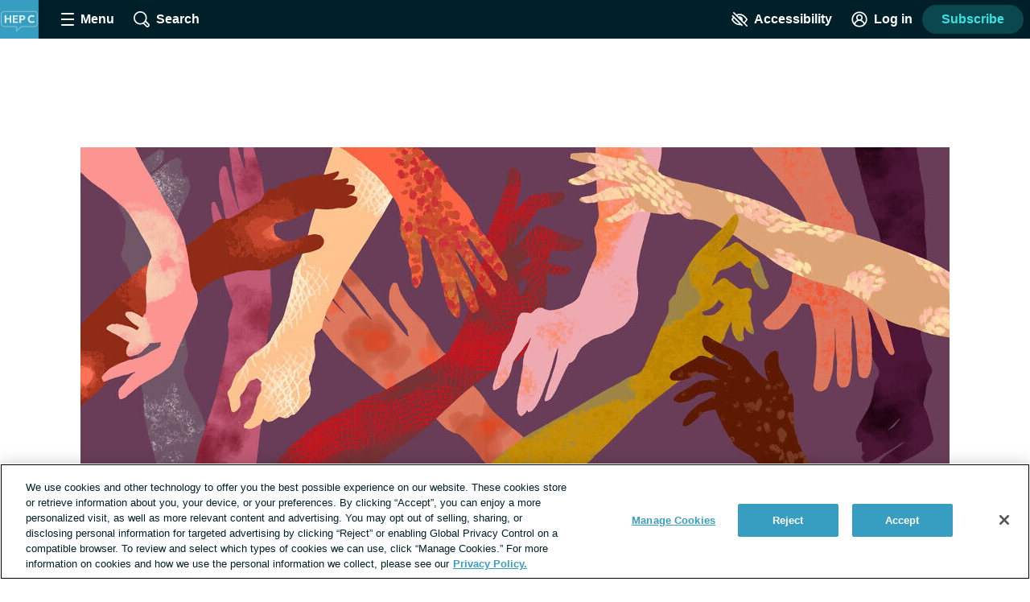

--- FILE ---
content_type: text/css; charset=utf-8
request_url: https://hepatitisc.net/_nuxt/PostComponent.DQMreOM6.css
body_size: 4401
content:
.copyleaks-scan[data-v-a70d0a41]{padding:0 16px}.copyleaks-scan__details[data-v-a70d0a41]{list-style:none;padding:0}@media print,screen and (min-width:900px){.admin-toolbar[data-v-9723d148]{bottom:0;left:0;position:fixed;top:48px;z-index:7}}.admin-toolbar__drawer[data-v-9723d148]{display:none}@media print,screen and (min-width:900px){.admin-toolbar__drawer[data-v-9723d148]{bottom:0;overflow-y:auto}.admin-toolbar__drawer[data-v-9723d148],.admin-toolbar__drawer--closed[data-v-9723d148]{background:#ecf0f3;color:#002029;display:flex;flex-direction:column;position:absolute;top:0;width:300px}.admin-toolbar__drawer--closed[data-v-9723d148]{bottom:auto}}.admin-toolbar__toggle[data-v-9723d148]{color:#002029;font-weight:600;margin:8px}.admin-toolbar__list[data-v-9723d148]{padding:0}.admin-toolbar__drawer--closed .admin-toolbar__list[data-v-9723d148]{display:none}.admin-toolbar__heading[data-v-9723d148]{padding-left:16px}.admin-toolbar__category[data-v-9723d148]{list-style:none;padding:0 16px 16px}.password-input[data-v-2b143483]{margin:0 0 8px}.password-input__input[data-v-2b143483]{position:relative}.font-lg .password-input__input[data-v-2b143483],.font-xl .password-input__input[data-v-2b143483]{font-size:24px;line-height:32px}.password-input__visibility-button[data-v-2b143483]{background:transparent;border:0;color:#379ec1;font-weight:600;padding:0}.password-input__visibility-button-icon[data-v-2b143483]{box-sizing:content-box;display:inline-block;fill:#8c9ba5;height:24px;padding:10px;width:24px}.hero[data-v-879ccf67]{margin:8px auto 48px;max-width:1080px;position:relative}@media print{.layout--post .hero[data-v-879ccf67],.layout--story .hero[data-v-879ccf67]{display:none}}.hero__image-container[data-v-879ccf67]{overflow:hidden;position:relative}.hero__image-container[data-v-879ccf67]:before{content:"";display:block;padding-bottom:38.15%}.hero__image[data-v-879ccf67]{bottom:0;display:block;left:50%;position:absolute;top:50%;transform:translate(-50%,-50%)}.hero__illustrator-byline[data-v-879ccf67]{color:#00202999;font-size:.875rem;padding-right:4px;position:absolute;right:0}.contrast-light .hero__illustrator-byline[data-v-879ccf67]{color:#000}.contrast-dark .hero__illustrator-byline[data-v-879ccf67]{color:#fff}.color-header[data-v-103762db]{align-items:center;display:flex;flex-direction:column;padding:40px 24px;text-align:center}.color-header__badge[data-v-103762db]{margin-bottom:24px;width:214px}.color-header__label[data-v-103762db]{border-radius:4px;display:inline-block;font-size:1rem;font-weight:600;margin-bottom:24px;padding:8px 24px}.color-header__title[data-v-103762db]{margin:0;max-width:800px}.text-to-speech[data-v-7ded1a20]{display:block}@media print,screen and (min-width:400px){.text-to-speech[data-v-7ded1a20]{display:inline-block}}.text-to-speech__icon[data-v-7ded1a20]{display:inline-block;vertical-align:bottom;width:.9rem}.text-to-speech__button[data-v-7ded1a20]{background:#ecf0f3;border:none;color:#000;font-size:.9rem;margin-top:6px;min-height:0;min-width:0;padding:6px 10px 7px 6px}@media print,screen and (min-width:400px){.text-to-speech__button[data-v-7ded1a20]{margin-left:7px;margin-top:0;padding:4px 8px 5px 3px}}.text-to-speech__button[data-v-7ded1a20]:hover{background:#b3c4cd}.social-share[data-v-ec4eb545]{margin-bottom:24px}@media print{.social-share[data-v-ec4eb545]{display:none}}.social-share__list[data-v-ec4eb545]{display:inline-block;line-height:0;list-style:none;margin:0 12px 0 -12px;padding:0}.social-share__list[data-v-ec4eb545]:last-child{margin-right:0}.social-share__item[data-v-ec4eb545]{display:inline-block;margin-right:4px;vertical-align:middle}@media print,screen and (min-width:900px){.social-share__item[data-v-ec4eb545]{margin-right:8px}}.social-share__link[data-v-ec4eb545]{display:block;height:44px;position:relative;width:44px}.social-share__link--comment[data-v-ec4eb545]{align-items:center;border-radius:22px;display:flex;padding:0 10px;transition:background .2s;width:auto}.social-share__link--comment[data-v-ec4eb545]:hover{background:#bee1ec}.contrast-light .social-share__link--comment[data-v-ec4eb545]:hover{background:#d9dfe3}.contrast-dark .social-share__link--comment[data-v-ec4eb545]:hover{background:#5e676d}.social-share__link--print[data-v-ec4eb545]{display:none}@media print,screen and (min-width:900px){.social-share__link--print[data-v-ec4eb545]{display:block}}.social-share__icon[data-v-ec4eb545]{fill:#002029;font-size:0;height:24px;left:50%;position:absolute;top:50%;transform:translate(-50%,-50%);width:24px}.contrast-light .social-share__icon[data-v-ec4eb545]{fill:#000}.contrast-dark .social-share__icon[data-v-ec4eb545]{fill:#fff}.social-share__link--comment .social-share__icon[data-v-ec4eb545]{fill:#379ec1;position:static;transform:none}.contrast-light .social-share__link--comment .social-share__icon[data-v-ec4eb545]{fill:#000}.contrast-dark .social-share__link--comment .social-share__icon[data-v-ec4eb545]{fill:#fff}.social-share__link-number[data-v-ec4eb545]{color:#819cac;margin-left:8px}.contrast-light .social-share__link-number[data-v-ec4eb545]{color:#000}.contrast-dark .social-share__link-number[data-v-ec4eb545]{color:#fff}.sub-page-links[data-v-c489b241]{background:#eaf8fc;border-radius:8px;margin:24px 0}.contrast-light .sub-page-links[data-v-c489b241]{background:#fff;border:2px solid #000;box-shadow:none}.contrast-dark .sub-page-links[data-v-c489b241]{background:#000;border:2px solid #fff;box-shadow:none}@media print,screen and (min-width:400px){.sub-page-links[data-v-c489b241]{margin:24px 8px}}.sub-page-links__toggle[data-v-c489b241]{align-items:center;border-radius:8px;display:flex;font-weight:600;justify-content:space-between;padding:8px 16px;width:100%}.contrast-light .sub-page-links__toggle[data-v-c489b241]{color:#000}.contrast-dark .sub-page-links__toggle[data-v-c489b241]{color:#fff}.contrast-dark .sub-page-links__toggle[data-v-c489b241],.contrast-light .sub-page-links__toggle[data-v-c489b241]{border-radius:6px}.sub-page-links__toggle-icon[data-v-c489b241]{box-sizing:content-box;fill:#002e3b;height:18px;transition:transform .3s;width:18px}.contrast-light .sub-page-links__toggle-icon[data-v-c489b241]{fill:#000}.contrast-dark .sub-page-links__toggle-icon[data-v-c489b241]{fill:#fff}.sub-page-links__toggle--open .sub-page-links__toggle-icon[data-v-c489b241]{transform:rotate(180deg)}.sub-page-links__list[data-v-c489b241]{border-top:2px solid #002e3b;margin:0 16px;padding:16px 0 8px}.contrast-low .sub-page-links__list[data-v-c489b241]{border-color:#8c9ba5}.contrast-light .sub-page-links__list[data-v-c489b241]{border-color:#000}.contrast-dark .sub-page-links__list[data-v-c489b241]{border-color:#fff}.sub-page-links__item[data-v-c489b241]{margin-bottom:8px}.sub-page-links__link[data-v-c489b241]{display:inline-block;transition:color .4s,transform .4s ease-out}.sub-page-links__link[data-v-c489b241]:hover{transform:translate(4px);transition:color .2s,transform .2s ease-out}.nutrition-info__section[data-v-7e5c83f7]{border:1px solid #8c9ba5;max-width:320px;padding:8px}.nutrition-info__serving[data-v-7e5c83f7]{font-size:.875rem}.nutrition-info__item[data-v-7e5c83f7]{border-top:1px solid #8c9ba5;margin:24px 0}.nutrition-info__credits[data-v-7e5c83f7]{margin-top:16px}.reaction-grid[data-v-4ff0be64]{list-style:none;margin:0 auto 32px;padding:0;text-align:center}@media print{.reaction-grid[data-v-4ff0be64]{display:none}}.layout--subscription-required .reaction-grid[data-v-4ff0be64]{display:none}.comment-replies__toggle[data-v-07b6908f]{color:#379ec1;display:block;font-size:1rem;margin:24px auto 0}.contrast-light .comment-replies__toggle[data-v-07b6908f]{color:#000}.contrast-dark .comment-replies__toggle[data-v-07b6908f]{color:#fff}.comment-replies__toggle-icon[data-v-07b6908f]{fill:#379ec1;vertical-align:middle}.contrast-light .comment-replies__toggle-icon[data-v-07b6908f]{fill:#000}.contrast-dark .comment-replies__toggle-icon[data-v-07b6908f]{fill:#fff}.comment-replies__replies[data-v-07b6908f]{border-left:2px solid #d9dfe3;list-style-type:none;margin:16px 0;padding-left:16px}.contrast-low .comment-replies__replies[data-v-07b6908f]{border-color:#8c9ba5}.contrast-light .comment-replies__replies[data-v-07b6908f]{border-color:#000}.contrast-dark .comment-replies__replies[data-v-07b6908f]{border-color:#fff}.comment-replies__replies .comment-replies__replies[data-v-07b6908f]{border-left:none;margin:0;padding:0}@media print,screen and (min-width:900px){.comment-replies__replies[data-v-07b6908f]{margin:48px 0 48px 32px;padding-left:32px}}.comment-replies__reply[data-v-07b6908f]{padding:16px 0}.comment[data-v-14b88873]{margin:16px 0}.comment__body[data-v-14b88873]{overflow-wrap:break-word;white-space:pre-wrap}.app__site-wrapper:not(.user-mousing) .comment__body a:focus{background:#67c7e5;color:inherit;outline:none;text-decoration:none;transition:color 0s}.comment-thread[data-v-0356896a]{margin:32px 0;text-align:center}@media print{.comment-thread[data-v-0356896a]{display:none}}.layout--subscription-required .comment-thread[data-v-0356896a]{display:none}.comment-thread__toggle[data-v-0356896a]{border:0;display:block;font-size:1.125rem;margin:0 auto;padding:8px 0}.contrast-light .comment-thread__toggle[data-v-0356896a]{color:#000}.contrast-dark .comment-thread__toggle[data-v-0356896a]{color:#fff}.comment-thread__toggle[data-v-0356896a]:active{color:#002029}.comment-thread__icon[data-v-0356896a]{display:inline-block;transition:transform .3s;vertical-align:middle}.contrast-light .comment-thread__icon[data-v-0356896a]{fill:#000}.contrast-dark .comment-thread__icon[data-v-0356896a]{fill:#fff}.comment-thread__toggle--open .comment-thread__icon[data-v-0356896a]{transform:rotate(180deg)}.comment-thread__list[data-v-0356896a]{list-style-type:none;padding-left:0;text-align:left}.font-lg .comment-thread__comment[data-v-0356896a]{font-size:24px;line-height:32px}.font-xl .comment-thread__comment[data-v-0356896a]{font-size:30px;line-height:38px}.post--not-found[data-v-0efe21df]{margin:24px 0;text-align:center}.layout--cas .post__header[data-v-0efe21df]{background:transparent;padding:32px 0;text-align:center}.layout--cas .post__header[data-v-0efe21df]:has(.color-header){padding:0}.post__reviewedby[data-v-0efe21df]{font-size:1rem;font-style:italic;line-height:1.5;margin-bottom:8px}.post__excerpt[data-v-0efe21df]{line-height:1.6;margin:24px 0}.layout--quiz .post__excerpt[data-v-0efe21df]{margin:0 0 48px;text-align:center}.font-lg .layout--quiz .post__excerpt[data-v-0efe21df]{font-size:24px;line-height:32px}.font-xl .layout--quiz .post__excerpt[data-v-0efe21df]{font-size:30px;line-height:38px}.post__overdose-content-warning[data-v-0efe21df]{background:#ccf4ff;border-radius:20px;font-size:16px;font-weight:600;line-height:1.6;margin-bottom:24px;padding:20px 28px}.font-lg .post__overdose-content-warning[data-v-0efe21df]{font-size:24px;line-height:32px}.font-xl .post__overdose-content-warning[data-v-0efe21df]{font-size:30px;line-height:38px}.contrast-light .post__overdose-content-warning[data-v-0efe21df]{background:#fff}.contrast-dark .post__overdose-content-warning[data-v-0efe21df]{background:#000}.contrast-low .post__overdose-content-warning[data-v-0efe21df]{background:#d9dfe3}.layout--subscription-required .post__contributor-disclaimer[data-v-0efe21df],.layout--subscription-required .post__sponsored-disclaimer[data-v-0efe21df]{display:none}.layout--cas .post__references-container[data-v-0efe21df]{margin:0 auto;max-width:1080px;padding:0 32px}.post__references-toggle[data-v-0efe21df]{margin-left:4px;padding:0}.contrast-light .post__references-toggle[data-v-0efe21df]{color:#000}.contrast-dark .post__references-toggle[data-v-0efe21df]{color:#fff}.post__references-icon[data-v-0efe21df]{display:inline-block;transition:transform .3s}.contrast-light .post__references-icon[data-v-0efe21df]{fill:#000}.contrast-dark .post__references-icon[data-v-0efe21df]{fill:#fff}.post__references-toggle--open .post__references-icon[data-v-0efe21df]{transform:rotate(180deg)}.post__references[data-v-0efe21df]{font-size:.875rem;font-weight:300;line-height:1.3;margin:16px 0 32px;overflow-wrap:break-word;padding-left:24px;white-space:pre-wrap}.post__references-fade-enter-active[data-v-0efe21df],.post__references-fade-leave-active[data-v-0efe21df]{transition:opacity .5s}.post__references-fade-enter-from[data-v-0efe21df],.post__references-fade-leave-to[data-v-0efe21df]{opacity:0}.page-heading[data-v-0efe21df]{margin-bottom:.5rem;margin-top:1rem}.layout--cas .page-heading[data-v-0efe21df]{margin:0 auto;max-width:1000px;padding:0 32px}.page-heading--underline[data-v-0efe21df]{border-bottom:2px solid #000;margin:8px 0 16px;padding:8px 0}.contrast-low .page-heading--underline[data-v-0efe21df]{border-color:#8c9ba5}.contrast-light .page-heading--underline[data-v-0efe21df]{border-color:#000}.contrast-dark .page-heading--underline[data-v-0efe21df]{border-color:#fff}.page-heading--capitalize[data-v-0efe21df]{text-transform:capitalize}.page-heading--center[data-v-0efe21df],.page-heading--quiz[data-v-0efe21df]{text-align:center}.page-heading--ugc-index[data-v-0efe21df]{font-size:3rem;text-align:center}#wistia-pre-roll-ads__ad-container{inset:0;position:absolute}.wistia-pre-roll-ads__ad-controls{bottom:0;position:absolute;right:0}.wistia-pre-roll-ads__button{background-color:#fff;border-style:none;cursor:pointer;display:inline-block;font-size:25px;font-weight:700;height:30px;line-height:0;opacity:.6;padding:0 8px;width:20px}@media print,screen and (min-width:900px){.wistia-pre-roll-ads__button{opacity:0;transition:opacity .3s ease-in-out;visibility:hidden}#wistia-pre-roll-ads__ad-container:hover .wistia-pre-roll-ads__button{opacity:.6;visibility:visible}}.wistia-pre-roll-ads__wrapper--ad-active .w-bottom-bar{z-index:0!important}.accordion{margin-bottom:24px}.accordion__item{border-top:2px solid #ecf0f3;position:relative}.contrast-low .accordion__item{border-color:#8c9ba5}.contrast-light .accordion__item{border-color:#000}.contrast-dark .accordion__item{border-color:#fff}.accordion__item:last-of-type{border-bottom:2px solid #ecf0f3}.accordion__input{border:0;display:inline;margin:0;opacity:0;padding:0}.accordion__label{cursor:pointer;display:block;padding:8px 32px 8px 8px;position:relative;transition:background .3s}.accordion__input:checked~.accordion__label,.accordion__label:hover{background:#f5f7f9}.contrast-dark .accordion__input:checked~.accordion__label,.contrast-dark .accordion__label:hover{background:#5e676d}.app__site-wrapper:not(.user-mousing) .accordion__input:focus~.accordion__label{background:#67c7e5}.accordion__item-icon{height:18px;pointer-events:none;position:absolute;right:12px;top:22px;transition:transform .3s;width:18px}.accordion__item-icon:after,.accordion__item-icon:before{background:#5e676d;content:"";display:block;height:4px;position:absolute;top:50%;width:12px}.contrast-light .accordion__item-icon:after,.contrast-light .accordion__item-icon:before{background:#000}.contrast-dark .accordion__item-icon:after,.contrast-dark .accordion__item-icon:before{background:#fff}.accordion__item-icon:before{border-radius:15px 0 0 15px;left:0;transform:translateY(-50%) rotate(45deg)}.accordion__item-icon:after{border-radius:0 15px 15px 0;right:0;transform:translateY(-50%) rotate(-45deg)}.accordion__input:checked~.accordion__item-icon{transform:rotate(180deg)}.accordion__content{max-height:0;overflow:hidden;padding:0 16px}.accordion__input:checked~.accordion__content{max-height:5000px;transition:max-height 1s}.accordion__content p{margin:24px 0}.advocate{height:auto;max-width:260px}.ctr{margin:0 auto;text-align:center}.center-container{align-items:center;display:flex}.explorer-header__banner-image{display:block;margin:0 auto 16px;max-height:300px;max-width:100%}.explorer-header__icon-image{display:block;margin:0 auto;width:100px}.explorer-header__heading{margin:0 auto 8px}.explorer-header__heading,.explorer-header__text{color:#002029;max-width:800px;text-align:center;width:85%}.explorer-header__text{margin:24px auto}.highlight{background:#379ec14d;border-radius:4px;line-height:1.5;padding:.125rem .3125rem}.post-teaser__heading .highlight,.thread-teaser__heading .highlight{line-height:1.7}.hr{border-top:1px solid rgba(129,156,172,.6);clear:both;height:2px;margin:16px 10%;width:80%}img.aligncenter,img.alignleft,img.alignright{display:block;margin:8px auto 24px}@media screen and (min-width:500px){img.alignleft{float:left;margin:0 28px 24px 0;text-align:left}img.alignright{float:right;margin:0 0 24px 28px;text-align:left}}.single-graphic .content{margin:0 32px;max-width:960px;width:auto}.single-graphic .content h1{padding:0 32px;text-align:center}.single-graphic .content .social{margin:16px auto;text-align:center}.slideVertical,.slideshowImg,.slideshowImgHorizontal,.slideshowImgSmall{margin:16px auto;max-width:100%;overflow:hidden}.slideshowImgSmall{border:1px solid rgba(129,156,172,.6);margin-bottom:32px;overflow:hidden;width:300px}@media screen and (min-width:600px){.slideshowImgSmall{width:600px}}.slideshowImgSmall img{display:block;margin-bottom:-14%}.slideshowImgFull,.slideshowImgFullHdr{background:#242424;margin:0 -32px;overflow:hidden;text-align:center}@media(min-width:768px){.slideshowImgFull,.slideshowImgFullHdr{margin:0}}.slideshowImgFull img,.slideshowImgFullHdr img{border:1px solid #819cac;display:block;left:0;position:relative;transition:left .3s;width:100%}@media(min-width:768px){.slideshowImgFull img,.slideshowImgFullHdr img{width:100%}}.slideshowImgFull img:not([onclick]),.slideshowImgFullHdr img:not([onclick]){margin-bottom:-6%}.slideshowImgFull img[onclick],.slideshowImgFullHdr img[onclick]{max-width:none}.slideshowImgInfograpic{display:block;margin:0 auto;width:150px}@media screen and (min-width:580px){.slideshowImgInfograpic{margin:inherit;width:300px}}.slideshowImg{border:1px solid rgba(129,156,172,.6);height:350px;margin:4px auto;overflow:hidden;width:300px}@media screen and (min-width:600px){.slideshowImg{width:600px}}.slideVertical{height:340px;width:300px}@media screen and (min-width:600px){.slideVertical{width:600px}}.slideshowImgHorizontal{border:1px solid rgba(129,156,172,.6);margin:4px auto;width:300px}.slideshowTxtSmall{margin:8px auto;width:300px}.slideshowImgMask{width:300px}.slideshowBtn{display:none}.graphic>div:nth-child(2n){display:flex;flex-wrap:wrap;margin:0 -32px}.graphic>div:nth-child(2n)>div{flex:1 480px;margin:32px}.graphic>div:nth-child(2n)>div:last-child{flex:1 300px}.disclaimer a,.disclaimer-text a,.link,.text--disclaimer a,a{background:none;border:none;color:inherit;cursor:pointer;padding:0;text-decoration:underline;text-decoration-color:#379ec1;text-decoration-thickness:2px;text-underline-offset:.0625em;transition:color .2s}.link:hover,a:hover{color:#379ec1}.app__site-wrapper:not(.user-mousing) .disclaimer a:focus,.app__site-wrapper:not(.user-mousing) .disclaimer-text a:focus,.app__site-wrapper:not(.user-mousing) .link--focus-highlight:focus,.app__site-wrapper:not(.user-mousing) .text--disclaimer a:focus,.disclaimer .app__site-wrapper:not(.user-mousing) a:focus,.disclaimer-text .app__site-wrapper:not(.user-mousing) a:focus,.text--disclaimer .app__site-wrapper:not(.user-mousing) a:focus{background:#67c7e5;color:inherit;outline:none;text-decoration:none;transition:color 0s}.disclaimer .user-mousing a:focus,.disclaimer-text .user-mousing a:focus,.text--disclaimer .user-mousing a:focus,.user-mousing .disclaimer a:focus,.user-mousing .disclaimer-text a:focus,.user-mousing .link--focus-highlight:focus,.user-mousing .text--disclaimer a:focus{background:transparent}.link--unstyled{text-decoration:none}.link--unstyled:hover{color:initial}.contrast-light .link--unstyled:hover{color:#000}.contrast-dark .link--unstyled:hover{color:#fff}.disclaimer a,.disclaimer-text a,.link--same-color-underline,.text--disclaimer a{border:none;color:inherit;padding:0;text-decoration-color:currentColor;transition:color .2s}.disclaimer a:hover,.disclaimer-text a:hover,.link--same-color-underline:hover,.text--disclaimer a:hover{color:#379ec1}.disclaimer a,.disclaimer-text a,.link--thin-underline,.text--disclaimer a{text-decoration-thickness:1px}.disclaimer,.disclaimer-text,.text--disclaimer{color:#00202999;display:block;font-size:.875rem;line-height:1.6;margin:16px auto}.contrast-light .disclaimer,.contrast-light .disclaimer-text,.contrast-light .text--disclaimer{color:#000}.contrast-dark .disclaimer,.contrast-dark .disclaimer-text,.contrast-dark .text--disclaimer{color:#fff}.font-lg .disclaimer,.font-lg .disclaimer-text,.font-lg .text--disclaimer{font-size:24px;line-height:32px}.font-xl .disclaimer,.font-xl .disclaimer-text,.font-xl .text--disclaimer{font-size:30px;line-height:38px}.disclaimer a,.disclaimer-text a,.text--disclaimer a{color:inherit}.contrast-light .disclaimer a,.contrast-light .disclaimer-text a,.contrast-light .text--disclaimer a{color:#000}.contrast-dark .disclaimer a,.contrast-dark .disclaimer-text a,.contrast-dark .text--disclaimer a{color:#fff}.app__site-wrapper:not(.user-mousing) .footer .disclaimer a:focus,.app__site-wrapper:not(.user-mousing) .footer .disclaimer-text a:focus,.app__site-wrapper:not(.user-mousing) .footer .text--disclaimer a:focus{color:#00202999}.lead-gen-pop-up__form .disclaimer,.lead-gen-pop-up__form .disclaimer-text,.lead-gen-pop-up__form .text--disclaimer{margin:16px 8px}@media print,screen and (min-width:900px){.lead-gen-pop-up__form .disclaimer,.lead-gen-pop-up__form .disclaimer-text,.lead-gen-pop-up__form .text--disclaimer{margin:16px 0}}.giveaway-form .disclaimer,.giveaway-form .disclaimer-text,.giveaway-form .text--disclaimer{margin-bottom:0;text-align:left}.disclaimer-text--auth{color:#00202999;display:block;font-size:.875rem;line-height:1.6;margin:16px auto;text-align:center}.font-lg .disclaimer-text--auth,.font-xl .disclaimer-text--auth{font-size:24px;line-height:32px}.contrast-light .disclaimer-text--auth{color:#000}.contrast-dark .disclaimer-text--auth{color:#fff}@media print,screen and (min-width:900px){.disclaimer-text--auth{width:80%}}.smtext{font-family:Helvetica,Arial,sans-serif;font-size:10px;font-style:normal;font-weight:700;line-height:20px;text-transform:uppercase}.nutritionFacts{border:1px solid #ccc;max-width:320px;padding:8px}.nutritionFacts p{border-top:1px solid #ccc;padding-top:4px}.credits{margin-top:16px}.quote,blockquote{color:#00202999;font-size:1rem;font-style:italic;margin:1rem}.contrast-light .quote,.contrast-light blockquote{color:#000}.contrast-dark .quote,.contrast-dark blockquote{color:#fff}.quote__byline{font-size:.875rem}.sliding-table .sliding-table__cell--right{padding-right:32px;text-align:right}.sponsored-highlight{border-radius:4px;display:block;margin:28px auto 16px;padding:20px}.sponsored-highlight.info{background:#ecf0f3}.sponsored-highlight.warning{border:2px solid #ee394e;text-align:center}.pollR{background:#819cac26;padding:16px}.clmn100,.clmn150,.clmn200,.clmn250,.clmn300,.clmn350,.clmn400,.clmn450{display:inline-block;padding:.1rem;vertical-align:top}.clmn100,.clmn100s{width:19%}.clmn150{width:24%}.clmn200{width:29%}.clmn250{width:34%}.clmn300{width:39%}.clmn350{width:44%}.clmn400{width:49%}.clmn450{width:59%}.text{font-size:1.1875rem}.text--small{font-size:.875rem}.wistia_responsive_padding{margin-bottom:16px}.wp-caption{height:auto;margin:0 0 4px;max-width:100%;text-align:center;width:auto}.wp-caption.aligncenter,.wp-caption.alignleft,.wp-caption.alignright{display:block;margin:8px auto 24px}@media print,screen and (min-width:600px){.wp-caption.alignleft{float:left;margin:0 28px 24px 0;text-align:left}.wp-caption.alignright{float:right;margin:0 0 24px 28px;text-align:left}}.wp-caption img{border:0;margin:0 0 2px;padding:0}.wp-caption-text{color:gray;font-size:.85rem;line-height:1.5em;margin:0 auto}.post__content #ot-sdk-btn.ot-sdk-show-settings{border:0;color:inherit;display:inline;font-size:inherit;height:auto;line-height:inherit;padding:0;transition:color .2s}.font-lg .post__content #ot-sdk-btn.ot-sdk-show-settings{font-size:24px;line-height:32px}.font-xl .post__content #ot-sdk-btn.ot-sdk-show-settings{font-size:30px;line-height:38px}.contrast-light .post__content #ot-sdk-btn.ot-sdk-show-settings{color:#000}.contrast-dark .post__content #ot-sdk-btn.ot-sdk-show-settings{color:#fff}.post__content #ot-sdk-btn.ot-sdk-show-settings:hover{background:transparent;color:#379ec1}.post__references ol{padding-left:16px}


--- FILE ---
content_type: text/javascript; charset=utf-8
request_url: https://hepatitisc.net/_nuxt/B-FKQ9Rs.js
body_size: 1274
content:
import{_ as n,m as d,c as s,k as m,o,A as c,e as _,i as f,P as y,T as a,aa as l}from"./Bj8aCBB1.js";import{R as $}from"./BJ_Tf-Vo.js";import{C as S}from"./BBLbQmCN.js";const x={name:"EditThisLink",props:{postId:{type:String,required:!0},host:{type:String,default:""}},computed:{...d(c,["isAdmin"]),editUrl(){const e=this.host||this.$hostname;return`${(e?`https://${e}`:"").replace(".n3","")}/wp-admin/post.php?post=${this.postId}&action=edit`}}},T=["href"];function b(e,t,p,h,r,i){return e.isAdmin?(o(),s("a",{key:0,href:i.editUrl},"Edit This",8,T)):m("",!0)}const F=Object.assign(n(x,[["render",b]]),{__name:"EditThisLink"}),w={name:"ReindexThisLink",props:{postId:{type:String,required:!0}},data(){return{isReindexing:!1}},computed:{...d(c,["isAdmin"])},methods:{reindex(){this.isReindexing=!0,this.$apollo.mutate({mutation:$,variables:{postId:this.postId,prefix:(this._.provides[y]||this.$route).query?.original_site||null}}).then(({data:{reindexPost:e}})=>{e?a().addToastNotification({toastType:"success",description:"Post reindexed succesfully"}):a().addGenericErrorNotification()}).catch(()=>{a().addGenericErrorNotification()}).finally(()=>{this.isReindexing=!1})}}},E={key:0},R={key:0,style:{"font-style":"italic"}};function k(e,t,p,h,r,i){return e.isAdmin?(o(),s("div",E,[r.isReindexing?(o(),s("span",R," reindex in progress... ")):(o(),s("a",{key:1,href:"#",onClick:t[0]||(t[0]=f((...g)=>i.reindex&&i.reindex(...g),["prevent"]))}," Reindex This ")),t[1]||(t[1]=_("br",null,null,-1))])):m("",!0)}const C=Object.assign(n(w,[["render",k]]),{__name:"ReindexThisLink"}),u=`
canonical
metaRobotsNofollow
metaRobotsNoindex
metadesc
metakeywords
opengraphDescription
opengraphImage
opengraphTitle
title
twitterDescription
twitterTitle
`,I=l`
  ${S}
  query post($slug: String, $id: NexusId, $category: String, $types: [String], $isPreview: Boolean, $originalSite: String) {
    post(slug: $slug, id: $id, category: $category, types: $types, isPreview: $isPreview, originalSite: $originalSite) {
      id
      originalSite
      crossPublishedSites
      title
      categories {
        name
        slug
      }
      content
      excerpt
      date
      modified
      type
      permalink
      commentStatus
      commentCount
      comments {
        ...CommentFragment
        comments {
          ...CommentFragment
        }
      }
      tags {
        name
      }
      author {
        id
        username
        avatar {
          thumb
          full
        }
      }
      featuredMedia {
        path
        url
        name
        alt
        urlMedium
        urlLarge
        urlRecommended
        huIllustratorName
      }
      hideDefaultSponsorDisclaimer
      showContributorDisclaimer
      showTreatmentDisclaimer
      showOverdoseContentWarning
      reviewedby
      references
      seo { ${u} }
      headTagAttrs
      footContent
      nutrition {
        calories
        caloriesFromFat
        carbohydrate
        carbohydrates
        cholesterol
        credits
        dietaryFiber
        fat
        fiber
        monounsaturatedFat
        potassium
        protein
        saturatedFat
        serving
        sodium
        sugar
        sugars
        totalCarbohydrates
        totalFat
        transFat
        unsaturatedFat
      }
      dataLayer
      isQuizResult
      password
      status
      metas
    }
  }
`,A=l`
  query homepage($isPreview: Boolean) {
    homepage(isPreview: $isPreview) {
      id
      date
      modified
      title
      content
      tags {
        name
      }
      dataLayer
      seo { ${u} }
    }
  }
`;export{A as G,F as _,C as a,I as b};


--- FILE ---
content_type: text/javascript; charset=utf-8
request_url: https://hepatitisc.net/_nuxt/DNH7EMzk.js
body_size: 530
content:
import{_ as l,ab as d,c,o as i,e as u,a as r,k as p,aX as _,i as k,al as m,d as f,t as I,M as C}from"./Bj8aCBB1.js";const V={name:"CheckboxComponent",props:{id:{type:String,required:!0},value:{type:String,default:""},otherValue:{type:String,default:""},checked:{type:Boolean,default:!1},isOther:{type:Boolean,default:!1},optionId:{type:String,default:""}},data(){return{isChecked:this.checked,otherInputValue:this.otherValue}},methods:{handleInputChange(){this.isChecked=!this.isChecked,this.emitEvent()},handleOtherInputChange:d(function(n){this.otherInputValue=n,this.isChecked&&this.emitEvent()},500),emitEvent(){this.$emit("input",{checked:this.isChecked,value:this.isOther?this.otherInputValue:this.value,optionId:this.optionId})}}},g={class:"checkbox"},x=["id","checked","value"],b=["for"];function v(n,e,t,y,a,o){const h=C;return i(),c("div",g,[u("input",_({id:t.id,type:"checkbox",class:"checkbox__input",checked:a.isChecked,value:t.value},n.$attrs,{onInput:e[0]||(e[0]=k(()=>{},["stop"])),onChange:e[1]||(e[1]=(...s)=>o.handleInputChange&&o.handleInputChange(...s))}),null,16,x),u("label",{class:"checkbox__label",for:t.id},[m(n.$slots,"default",{},()=>[f(I(t.value),1)],!0)],8,b),t.isOther?(i(),r(h,{key:0,id:`${t.id}-otherInputValue`,modelValue:a.otherInputValue,"onUpdate:modelValue":e[2]||(e[2]=s=>a.otherInputValue=s),class:"checkbox__other-input","input-type":"text",onInput:o.handleOtherInputChange},null,8,["id","modelValue","onInput"])):p("",!0)])}const O=Object.assign(l(V,[["render",v],["__scopeId","data-v-5012875a"]]),{__name:"CheckboxComponent"});export{O as _};


--- FILE ---
content_type: image/svg+xml
request_url: https://hepatitisc.net/images/logo_avatar.svg
body_size: 1768
content:
<?xml version="1.0" encoding="UTF-8"?>
<svg width="256px" height="256px" viewBox="0 0 256 256" version="1.1" xmlns="http://www.w3.org/2000/svg" xmlns:xlink="http://www.w3.org/1999/xlink">
    <title>logo_avatar</title>
    <g id="logo_avatar" stroke="none" fill="none" fill-rule="evenodd" stroke-width="1">
        <g id="HepC" transform="translate(-0.5, 0.0742)">
            <polygon id="Clip-78" fill="#379EC1" points="0 0 256 0 256 256 0 256"></polygon>
            <path d="M108.705635,210.37714 L108.705635,178.162301 L28.8364795,178.162301 C16.9130704,178.162301 6.05398542,167.433726 6.05398542,155.658395 L6.05398542,94.1225206 C6.05398542,88.4408265 8.57382856,83.1588605 13.1488665,79.2474148 C17.4068325,75.6006697 23.1255044,73.5126801 28.8364795,73.5126801 L229.981536,73.5126801 C235.68448,73.5126801 240.803476,75.6123821 244.393834,79.4297938 C247.893504,83.1530043 249.820866,88.3702174 249.820866,94.1225206 L249.820866,155.658395 C249.820866,161.475451 247.932825,166.980957 244.505604,171.16296 C240.807659,175.674249 235.649175,178.162301 229.981536,178.162301 L143.138472,178.162301 L108.705635,210.37714 L108.705635,210.37714 Z M28.8364795,78.5063533 C24.2984194,78.5063533 19.7637057,80.1591429 16.3960508,83.0412344 C12.9480822,85.9880788 11.0494991,89.9229494 11.0494991,94.1225206 L11.0494991,155.658395 C11.0494991,164.657548 19.6932639,173.162772 28.8364795,173.162772 L113.701651,173.162772 L113.701651,198.860487 L141.166435,173.162772 L229.981536,173.162772 C235.291612,173.162772 238.70963,170.357145 240.642346,167.998432 C243.300898,164.757606 244.82552,160.258029 244.82552,155.658395 L244.82552,94.1225206 C244.82552,84.7822017 238.860218,78.5063533 229.981536,78.5063533 L28.8364795,78.5063533 L28.8364795,78.5063533 Z" id="Clip-81" fill="#FFFFFF" opacity="0.4"></path>
            <g id="HEP-C" transform="translate(31.788, 99.6053)" fill="#FFFFFF" fill-rule="nonzero" opacity="0.8">
                <polygon id="Path" points="0 51.8613333 0 1.088 10.7349333 1.088 10.7349333 20.3637333 32.2773333 20.3637333 32.2773333 1.088 43.0122667 1.088 43.0122667 51.8613333 32.2773333 51.8613333 32.2773333 30.1738667 10.7349333 30.1738667 10.7349333 51.8613333"></polygon>
                <polygon id="Path" points="53.5922032 51.8613333 53.5922032 1.088 88.3266032 1.088 88.3266032 10.4448 64.3271365 10.4448 64.3271365 21.3157333 84.6546032 21.3157333 84.6546032 29.9925333 64.3271365 29.9925333 64.3271365 42.4138667 88.5895365 42.4138667 88.5895365 51.8613333"></polygon>
                <path d="M97.3108063,51.8613333 L97.3108063,1.088 L117.012673,1.088 C120.733029,1.088 124.03254,1.73626667 126.911206,3.0328 C129.789873,4.32933333 132.051251,6.20311111 133.69534,8.65413333 C135.339429,11.1051556 136.161473,14.0533333 136.161473,17.4986667 C136.161473,20.9953778 135.401384,23.9586667 133.881206,26.3885333 C132.361029,28.8184 130.156317,30.6702667 127.267073,31.9441333 C124.377829,33.218 120.875073,33.8549333 116.758806,33.8549333 L108.04574,33.8549333 L108.04574,51.8613333 L97.3108063,51.8613333 Z M108.04574,24.8154667 L116.58654,24.8154667 C119.370006,24.8154667 121.539206,24.2488 123.09414,23.1154667 C124.649073,21.9821333 125.42654,20.1733333 125.42654,17.6890667 C125.42654,15.1957333 124.627162,13.3499111 123.028406,12.1516 C121.429651,10.9532889 119.30654,10.3541333 116.659073,10.3541333 L108.04574,10.3541333 L108.04574,24.8154667 Z" id="Shape"></path>
                <path d="M179.541612,52.9493333 C174.279923,52.9493333 169.655923,51.8696444 165.669612,49.7102667 C161.683301,47.5508889 158.577212,44.4954222 156.351346,40.5438667 C154.125479,36.5923111 153.012546,31.9388444 153.012546,26.5834667 C153.012546,22.6878222 153.666101,19.1193333 154.973212,15.878 C156.280323,12.6366667 158.128412,9.82902222 160.517479,7.45506667 C162.906546,5.08111111 165.72779,3.24511111 168.981212,1.94706667 C172.234634,0.649022222 175.800101,0 179.677612,0 C183.793879,0 187.277746,0.518311111 190.129212,1.55493333 C192.980679,2.59155556 195.535212,4.05884444 197.792812,5.9568 L192.380012,14.7605333 C190.902146,13.3068444 189.151523,12.2211111 187.128146,11.5033333 C185.104768,10.7855556 182.863034,10.4266667 180.402946,10.4266667 C177.885434,10.4266667 175.630101,10.7991556 173.636946,11.5441333 C171.64379,12.2891111 169.95059,13.3589778 168.557346,14.7537333 C167.164101,16.1484889 166.098768,17.8311111 165.361346,19.8016 C164.623923,21.7720889 164.255212,23.9873778 164.255212,26.4474667 C164.255212,29.8202667 164.917079,32.7012 166.240812,35.0902667 C167.564546,37.4793333 169.453434,39.3108 171.907479,40.5846667 C174.361523,41.8585333 177.287034,42.4954667 180.684012,42.4954667 C183.044368,42.4954667 185.366946,42.1350667 187.651746,41.4142667 C189.936546,40.6934667 192.098946,39.5367111 194.138946,37.944 L199.071212,46.9653333 C196.689701,48.8149333 193.888857,50.2746667 190.668679,51.3445333 C187.448501,52.4144 183.739479,52.9493333 179.541612,52.9493333 Z" id="Path"></path>
            </g>
        </g>
    </g>
</svg>

--- FILE ---
content_type: text/javascript; charset=utf-8
request_url: https://hepatitisc.net/_nuxt/BKSMaa1E.js
body_size: 931
content:
import{aa as l,_ as u,aG as b,m as k,c as i,k as n,o as m,b as p,n as h,f as y,t as B,A as s,T as r,a4 as _,p as T}from"./Bj8aCBB1.js";const g=l`
  mutation updateBookmark($assocId: NexusId!, $assocType: Bookmarkable!, $isDelete: Boolean) {
    updateBookmark(assocId: $assocId, assocType: $assocType, isDelete: $isDelete) {
      assocId
      assocType
      id
      insertedAt
    }
  }
`,f={name:"BookmarkButton",props:{bookmarkable:{type:Object,required:!0},showText:{type:Boolean,default:!1}},computed:{...k(s,["user","userIsLoggedIn"]),...k(T,["siteHasFeature"]),isBookmarked(){return this.userIsLoggedIn&&this.user.bookmarks?.length?this.user.bookmarks.filter(t=>t.assocType===this.bookmarkPayload.assocType&&t.assocId===this.bookmarkPayload.assocId).length>0:!1},bookmarkPayload(){return{assocType:this.bookmarkableType.toUpperCase(),assocId:this.bookmarkable.id}},bookmarkableType(){return this.bookmarkable.type?this.bookmarkable.type.toUpperCase():"THREAD"},buttonText(){return this.isBookmarked?"Saved":"Save"}},methods:{...b(_,["openRegisterDialog"]),tryToBookmark(o){if(!this.userIsLoggedIn){this.openRegisterDialog({dialogText:"Create an account to bookmark this article."});return}this.$snowplow.trackButtonEvent({data:{type:`${this.isBookmarked?"unbookmark":"bookmark"}`,text:o.target.textContent.trim(),classes:o.target.classList,id:o.target.id}}),this.handleBookmarking()},handleBookmarking(){this.$apollo.mutate({mutation:g,variables:{assocId:this.bookmarkable.id,assocType:this.bookmarkableType,isDelete:this.isBookmarked},update(o){const t=Object.keys(o.data.data.ROOT_QUERY).filter(e=>/^bookmarkList/.test(e));t.length&&t.forEach(e=>{delete o.data.data.ROOT_QUERY[e]})}}).then(()=>{this.isBookmarked?(s().removeBookmarkFromCurrentUser(this.bookmarkPayload),r().addToastNotification({toastType:"success",description:"Your bookmark has been removed.",type:"Bookmarking"})):(s().addBookmarkToCurrentUser(this.bookmarkPayload),r().addToastNotification({toastType:"success",description:"Bookmarked!",type:"Bookmarking"}))}).catch(()=>{r().addGenericErrorNotification()})}}},I={key:0,class:"bookmark-button__text"};function x(o,t,e,C,D,a){const c=y;return o.siteHasFeature("Accounts")?(m(),i("button",{key:0,class:"bookmark-button text-button",onClick:t[0]||(t[0]=(...d)=>a.tryToBookmark&&a.tryToBookmark(...d))},[p(c,{name:"ribbon",title:"Bookmark for later",class:h(["bookmark-button__icon",{"bookmark-button__icon--filled":a.isBookmarked}])},null,8,["class"]),e.showText?(m(),i("p",I,B(a.buttonText),1)):n("",!0)])):n("",!0)}const S=Object.assign(u(f,[["render",x],["__scopeId","data-v-34693693"]]),{__name:"BookmarkButton"});export{S as _};
